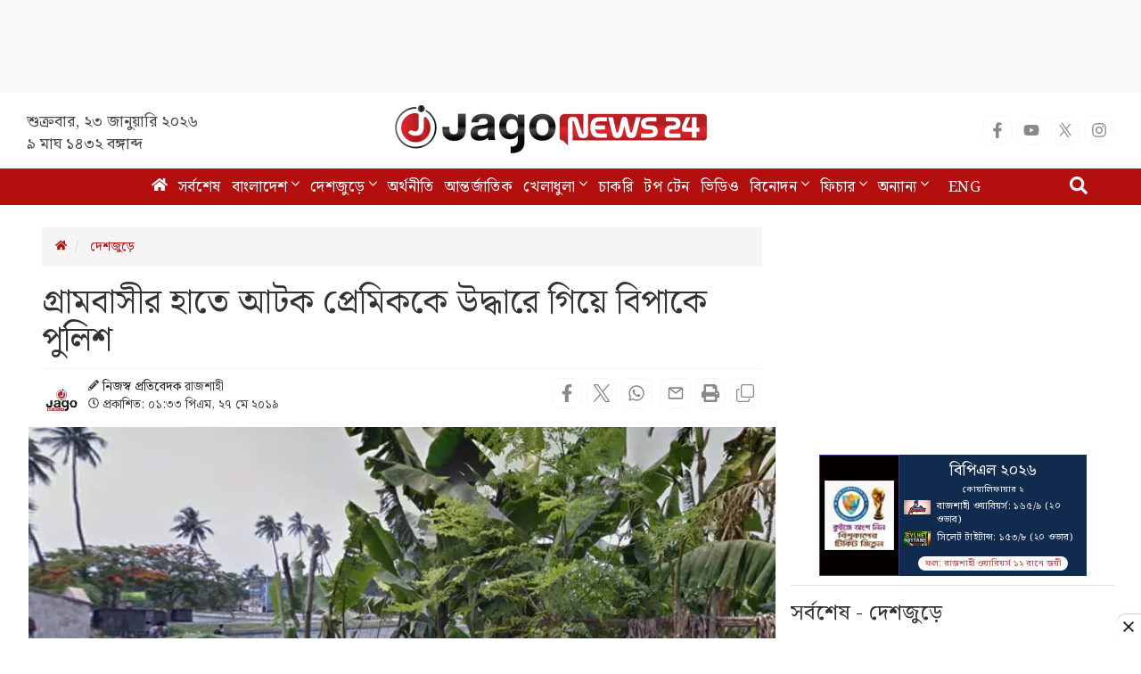

--- FILE ---
content_type: text/html; charset=utf-8
request_url: https://www.google.com/recaptcha/api2/aframe
body_size: 152
content:
<!DOCTYPE HTML><html><head><meta http-equiv="content-type" content="text/html; charset=UTF-8"></head><body><script nonce="v91Qfu8r_6xMmgpMLgD4LA">/** Anti-fraud and anti-abuse applications only. See google.com/recaptcha */ try{var clients={'sodar':'https://pagead2.googlesyndication.com/pagead/sodar?'};window.addEventListener("message",function(a){try{if(a.source===window.parent){var b=JSON.parse(a.data);var c=clients[b['id']];if(c){var d=document.createElement('img');d.src=c+b['params']+'&rc='+(localStorage.getItem("rc::a")?sessionStorage.getItem("rc::b"):"");window.document.body.appendChild(d);sessionStorage.setItem("rc::e",parseInt(sessionStorage.getItem("rc::e")||0)+1);localStorage.setItem("rc::h",'1769106837564');}}}catch(b){}});window.parent.postMessage("_grecaptcha_ready", "*");}catch(b){}</script></body></html>

--- FILE ---
content_type: application/javascript; charset=utf-8
request_url: https://fundingchoicesmessages.google.com/f/AGSKWxWjOAd8J9mWzTTp3OHBlqjbNS0ROX2kOAWEDWZkyfdonyjQ5UEqGR8h9-RSDA4pNGg64CM6z6m_m7kQyVWfCrs_9eavOHwTYzJgRLLc717pHtecc2TftKP0DKnjqBtszJGJsX1hSkZs0HkSY6jbTTo7FldJRB4bXhPI7xrCTIcGHshIMrJNvUmBnpqB/_/468ad./ads/daily_/videojs.ads-/trafficengineads./adhalfbanner.
body_size: -1288
content:
window['f63d4afc-2a7a-4667-8c99-003bb89a1eb0'] = true;